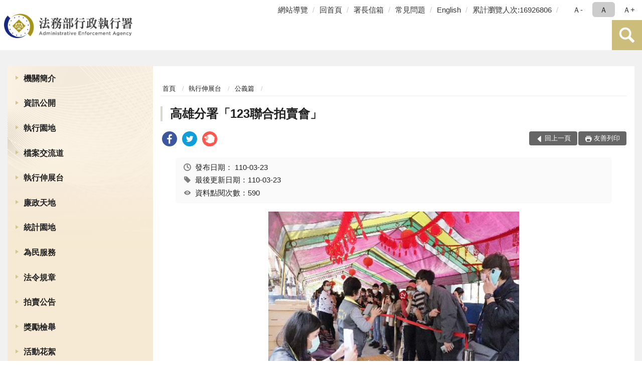

--- FILE ---
content_type: text/html; charset=utf-8
request_url: https://www.tpk.moj.gov.tw/9539/9669/9671/993297/post
body_size: 16894
content:


<!doctype html>
<html lang="zh-Hant" class="no-js">
<head>
    <meta charset="utf-8">
    <meta http-equiv="X-UA-Compatible" content="IE=edge">
    <meta name="viewport" content="width=device-width, initial-scale=1">
    <meta name="format-detection" content="telephone=no">
    <meta name="Site" content="法務部行政執行署">
    <meta name="Version" content="中文網">
    <meta name="PageType" content="內容頁">
    <meta name="TreeNode" content="公義篇">
    <meta name="ContentTitle" content="高雄分署「123聯合拍賣會」">

    <meta property="og:title" content="高雄分署「123聯合拍賣會」">
    <meta property="og:type" content="website" />
    <meta property="og:url" content="https://www.tpk.moj.gov.tw/9539/9669/9671/993297/" />
    <meta property="og:image" content="">
    <meta property="og:image:width" content="50%">
    <meta property="og:image:height" content="50%">
    <meta property="og:site_name" content="法務部行政執行署">
    <meta property="og:description" content="高雄分署「123聯合拍賣會」" />

    <meta name="DC.Title" content="高雄分署「123聯合拍賣會」" />
    <meta name="DC.Creator" content="法務部行政執行署" />
    <meta name="DC.Subject" content="高雄分署「123聯合拍賣會」" />
    <meta name="DC.Description" content="公義篇" />
    <meta name="DC.Contributor" content="法務部行政執行署" />
    <meta name="DC.Type" content="文字" />
    <meta name="DC.Format" content="text" />
    <meta name="DC.Source" content="法務部行政執行署" />
    <meta name="DC.Language" content="中文" />
    <meta name="DC.coverage.t.min" content="2021-03-23" />
    <meta name="DC.coverage.t.max" content="2041-03-23" />
    <meta name="DC.Publisher" content="法務部行政執行署" />
    <meta name="DC.Date" content="2021-03-23" />
    <meta name="DC.Identifier" content="2.16.886.101.20003.20006" />
    <meta name="DC.Relation" content="" />
    <meta name="DC.Rights" content="法務部行政執行署" />

    <meta name="Category.Theme" content="300" />
    <meta name="Category.Cake" content="600" />
    <meta name="Category.Service" content="I00" />

    <meta name="keywords" />

            <link rel="Shortcut Icon" type="image/x-icon" href="/media/27322/favicon執行署-1.png" />
    <title>高雄分署「123聯合拍賣會」-公義篇-法務部行政執行署</title>
    <!--HTML5 Shim and Respond.js IE8 support of HTML5 elements and media queries [if lt IE 9]>
    <script src="js/html5shiv.js"></script>
    <script src="js/respond.min.js"></script>
    <![endif]-->
    <!-- slick css-->
    <link rel="stylesheet" type="text/css" href="/Content/E/vendor/slick/slick.css" />
    <link rel="stylesheet" type="text/css" href="/Content/E/vendor/slick/slick-theme.css" />

    <!-- fancybox css -->
    <link rel="stylesheet" href="/Content/E/vendor/fancybox/fancybox.css" />

    <!-- hyUI css -->
    <link rel="stylesheet" href="/Content/E/E3_style/hyui.css">
    <link rel='stylesheet' href='/scripts/jquery-ui.css'>

    <!-- Global site tag (gtag.js) - Google Analytics -->
<script async src="https://www.googletagmanager.com/gtag/js?id=UA-38054848-1"></script>
<script>
  window.dataLayer = window.dataLayer || [];
  function gtag(){dataLayer.push(arguments);}
  gtag('js', new Date());

  gtag('config', 'UA-38054848-1');
</script>
    <!-- Google Tag Manager -->
    <script>
        (function (w, d, s, l, i) {
            w[l] = w[l] || []; w[l].push({
                'gtm.start':
                    new Date().getTime(), event: 'gtm.js'
            }); var f = d.getElementsByTagName(s)[0],
                j = d.createElement(s), dl = l != 'dataLayer' ? '&l=' + l : ''; j.async = true; j.src =
                    'https://www.googletagmanager.com/gtm.js?id=' + i + dl; f.parentNode.insertBefore(j, f);
        })(window, document, 'script', 'dataLayer', 'GTM-PVTNFB4');</script>
    <!-- End Google Tag Manager -->
<style>
    input:disabled, textarea:disabled, select:disabled {
        background-color: #f2f2f2;
    }

    .verify {
        color: blue;
    }

    .mp_slider_container,
    .marquee_container {
        position: relative;
    }
    .mp_slider_container_main {
        width: 100%;
        overflow: hidden;
        position: relative;
    }
    .slick-autoplay-toggle {
        position: absolute;
        right: 20px;
        min-width: 40px;
        top: 4.5px;
        z-index: 10;
        padding: 5px 10px;
        background: rgba(0, 0, 0, 0.7);
        color: #fff;
        border: none;
        cursor: pointer;
        font-size: 0.875rem;
        border-radius: 5px;
    }

    .marquee_container .slick-autoplay-toggle {
        right: 55px;
    }
</style>
</head>
<body>
    <!-- Google Tag Manager (noscript) -->
    <noscript>
        <iframe title="googletag" src="https://www.googletagmanager.com/ns.html?id=GTM-PVTNFB4"
                height="0" width="0" style="display:none;visibility:hidden"></iframe>
    </noscript>
    <!-- End Google Tag Manager (noscript) -->
    <!-- 直接跳主內容區 -->
    <a class="goCenter" href="#aC" tabindex="1">按Enter到主內容區</a>
    <!-- wrapper 最大寬度 -->
    <div class="wrapper">
        
<header class="header ">
    <div class="container">
        <a class="accesskey" href="#aU" id="aU" accesskey="U" title="網站標題">:::</a>
        

<nav class="navigation">
    <!-- 一組ul預設靠右 可同時存在2組-->
    <ul>

                        <li>
                            <a href="/umbraco/surface/Ini/CountAndRedirectUrl?nodeId=229051" title="網站導覽" target="_self" >網站導覽</a>
                        </li>
                        <li>
                            <a href="/umbraco/surface/Ini/CountAndRedirectUrl?nodeId=229050" title="回首頁" target="_self" >回首頁</a>
                        </li>
                        <li>
                            <a href="/umbraco/surface/Ini/CountAndRedirectUrl?nodeId=229049" title="署長信箱" target="_self" >署長信箱</a>
                        </li>
                        <li>
                            <a href="/umbraco/surface/Ini/CountAndRedirectUrl?nodeId=229048" title="常見問題" target="_self" >常見問題</a>
                        </li>
                        <li>
                            <a href="/umbraco/surface/Ini/CountAndRedirectUrl?nodeId=229020" title="English(另開新視窗)" target="_blank" rel="noopener noreferrer">English</a>
                        </li>

            <li>
                <a href="#" title="累計瀏覽人次">累計瀏覽人次:16926806</a>
            </li>
    </ul>
    <div class="font-size">
        <ul>
            <li class="size-s">
                <a href="#" name="fontSize" role="button" aria-pressed="false" title="小字級">Ａ-</a>
            </li>
            <li class="size-m">
                <a href="#" name="fontSize" role="button" aria-pressed="true" title="中字級" class="active">Ａ</a>
            </li>
            <li class="size-l">
                <a href="#" name="fontSize" role="button" aria-pressed="false" title="大字級">Ａ+</a>
            </li>
        </ul>
    </div>
</nav>
<h1>
    <a href="/"><img src="/media/34376/01法務部行政執行署.png" alt="法務部行政執行署：回首頁" /></a>
</h1>
<!-- Search Start -->
<section class="search">
    <noscript>
您的瀏覽器不支援 JavaScript 或 JavaScript已停用    </noscript>
    <form action="/9903/9923/" class="form_inline">
        <div class="form_grp">
            <label for="q">搜尋</label>
            <input name="q" id="q" type="text" placeholder="請輸入文字" accesskey="S" autocomplete="off">
            <input title="查詢" type="submit" value="查詢">
        </div>
        <div class="btn_grp">
            <input onclick="window.open('https://www.google.com.tw/advanced_search?hl=zh-TW&as_q=&num=100&as_sitesearch='+location.hostname);" type="button" value="進階搜尋" title="進階搜尋 (另開新視窗)">
        </div>
    </form>
            <div class="keywordHot">
                <ul>
                        <li>
                            <a href="/9903/9923/?q=檔案展" title="檔案展">檔案展</a>
                        </li>
                        <li>
                            <a href="/9903/9923/?q=不動產" title="不動產">不動產</a>
                        </li>
                        <li>
                            <a href="/9903/9923/?q=相關法規" title="相關法規">相關法規</a>
                        </li>
                        <li>
                            <a href="/9903/9923/?q=滯欠大戶" title="滯欠大戶">滯欠大戶</a>
                        </li>
                </ul>
            </div>
</section>
<!-- noscript -->
<noscript>
您的瀏覽器不支援JavaScript語法，JavaScript語法並不影響內容的陳述。您可使用按鍵盤上的Ctrl鍵+ (+)鍵放大/(-)鍵縮小來改變字型大小；回到上一頁可使用瀏覽器提供的 Alt+左方向鍵(←) 快速鍵功能；列印可使用瀏覽器提供的(Ctrl+P)功能。</noscript>
<!-- menu Start -->
<nav class="menu">
    <ul>
                <li>
                    <a href="https://www.tpk.moj.gov.tw/9539/9543/Normalnodelist" title="機關簡介" target="_self" name="menuButton" aria-expanded="false" >機關簡介</a>
                        <ul>
                                <li>
                                    <a href="https://www.tpk.moj.gov.tw/9539/9543/9545/107950/post" target="_self" title="署長簡介"  >署長簡介</a>
                                </li>
                                <li>
                                    <a href="https://www.tpk.moj.gov.tw/9539/9543/9547/107955/post" target="_self" title="沿革"  >沿革</a>
                                </li>
                                <li>
                                    <a href="https://www.tpk.moj.gov.tw/9539/9543/9549/107964/post" target="_self" title="組織架構"  >組織架構</a>
                                </li>
                                <li>
                                    <a href="https://www.tpk.moj.gov.tw/9539/9543/9551/107971/post" target="_self" title="業務職掌"  >業務職掌</a>
                                </li>
                                <li>
                                    <a href="https://www.tpk.moj.gov.tw/9539/9543/9553/107975/post" target="_self" title="機關導覽"  >機關導覽</a>
                                </li>
                                <li>
                                    <a href="https://www.tpk.moj.gov.tw/9539/9543/9555/107985/post" target="_self" title="行政執行署各分署轄區"  >行政執行署各分署轄區</a>
                                </li>
                                <li>
                                    <a href="https://www.tpk.moj.gov.tw/9539/9543/9557/Nodelist" target="_self" title="重大政策" name="menuButton" aria-expanded="false" >重大政策</a>
                                        <ul>
                                                <li>
                                                    <a href="https://www.tpk.moj.gov.tw/9539/9543/9557/9559/864136/Lpsimplelist" target="_self" title="本署重大政策"  >本署重大政策</a>
                                                </li>
                                                <li>
                                                    <a href="https://www.ey.gov.tw/Page/2124AB8A95F79A75" target="_blank" title="行政院重要政策說明(另開新視窗)"  rel="noopener noreferrer">行政院重要政策說明</a>
                                                </li>
                                                <li>
                                                    <a href="https://www.moj.gov.tw/2204/2205/2263/Nodelist" target="_blank" title="法務部重大政策說明(另開新視窗)"  rel="noopener noreferrer">法務部重大政策說明</a>
                                                </li>
                                        </ul>
                                </li>
                                <li>
                                    <a href="https://www.tpk.moj.gov.tw/9539/9543/9569/Lpsimplelist" target="_self" title="本署大事記"  >本署大事記</a>
                                </li>
                        </ul>

                </li>
                <li>
                    <a href="https://www.tpk.moj.gov.tw/9539/9571/Normalnodelist" title="資訊公開" target="_self" name="menuButton" aria-expanded="false" >資訊公開</a>
                        <ul>
                                <li>
                                    <a href="https://www.tpk.moj.gov.tw/9539/9571/9573/Lpsimplelist" target="_self" title="組織職掌及聯絡方式"  >組織職掌及聯絡方式</a>
                                </li>
                                <li>
                                    <a href="https://www.tpk.moj.gov.tw/9539/9571/9575/9577/Lpsimplelist" target="_self" title="施政計畫" name="menuButton" aria-expanded="false" >施政計畫</a>
                                        <ul>
                                                <li>
                                                    <a href="https://www.tpk.moj.gov.tw/9539/9571/9575/9577/108023/post" target="_self" title="重要施政計畫項目"  >重要施政計畫項目</a>
                                                </li>
                                        </ul>
                                </li>
                                <li>
                                    <a href="https://www.tpk.moj.gov.tw/9539/9571/9583/Nodelist" target="_self" title="預算、決算書及會計報告" name="menuButton" aria-expanded="false" >預算、決算書及會計報告</a>
                                        <ul>
                                                <li>
                                                    <a href="https://www.tpk.moj.gov.tw/9539/9571/9583/9585/Nodelist" target="_self" title="預算書"  >預算書</a>
                                                </li>
                                                <li>
                                                    <a href="https://www.tpk.moj.gov.tw/9539/9571/9583/9591/Nodelist" target="_self" title="決算書"  >決算書</a>
                                                </li>
                                                <li>
                                                    <a href="https://www.tpk.moj.gov.tw/9539/9571/9583/9597/Nodelist" target="_self" title="會計報告"  >會計報告</a>
                                                </li>
                                        </ul>
                                </li>
                                <li>
                                    <a href="https://www.tpk.moj.gov.tw/9539/9571/655974/655976/post" target="_self" title="性別主流化/性騷擾防治專區"  >性別主流化/性騷擾防治專區</a>
                                </li>
                                <li>
                                    <a href="https://www.tpk.moj.gov.tw/9539/9571/9607/Lpsimplelist" target="_self" title="出國考察報告"  >出國考察報告</a>
                                </li>
                                <li>
                                    <a href="https://www.tpk.moj.gov.tw/9539/9571/9609/Lpsimplelist" target="_self" title="行政指導文書"  >行政指導文書</a>
                                </li>
                                <li>
                                    <a href="https://www.tpk.moj.gov.tw/9539/9571/9615/Lpsimplelist" target="_self" title="公共工程及採購契約"  >公共工程及採購契約</a>
                                </li>
                                <li>
                                    <a href="https://www.tpk.moj.gov.tw/9539/9571/9619/108856/post" target="_self" title="支付或接受之補助"  >支付或接受之補助</a>
                                </li>
                                <li>
                                    <a href="https://www.moj.gov.tw/2204/2645/2646/Nodelist" target="_self" title="政府資訊公開法園地"  >政府資訊公開法園地</a>
                                </li>
                                <li>
                                    <a href="https://www.tpk.moj.gov.tw/9539/9571/9625/108860/post" target="_self" title="提供政府資訊申請書"  >提供政府資訊申請書</a>
                                </li>
                                <li>
                                    <a href="https://www.tpk.moj.gov.tw/9539/9571/9627/108864/post" target="_self" title="行政執行署個人資料檔案公開作業表"  >行政執行署個人資料檔案公開作業表</a>
                                </li>
                                <li>
                                    <a href="https://www.tpk.moj.gov.tw/9539/9571/9629/Lpsimplelist" target="_self" title="內部控制聲明書"  >內部控制聲明書</a>
                                </li>
                                <li>
                                    <a href="/media/20643388/行政執行相關詞彙中英文對照表1231.pdf?mediaDL=true" target="_blank" title="行政執行相關詞彙中英文對照表.pdf(另開新視窗)"  rel="noopener noreferrer">行政執行相關詞彙中英文對照表</a>
                                </li>
                                <li>
                                    <a href="https://www.tpk.moj.gov.tw/9539/9571/661249/Lpsimplelist" target="_self" title="政策宣導廣告經費彙整"  >政策宣導廣告經費彙整</a>
                                </li>
                                <li>
                                    <a href="https://www.tpk.moj.gov.tw/9539/9571/881995/882001/post" target="_self" title="公共設施維護管理"  >公共設施維護管理</a>
                                </li>
                                <li>
                                    <a href="https://www.tpk.moj.gov.tw/9539/9571/1530099/1530103/post" target="_self" title="消除一切形式種族歧視國際公約(ICERD)專區"  >消除一切形式種族歧視國際公約(ICERD)專區</a>
                                </li>
                                <li>
                                    <a href="https://www.tpk.moj.gov.tw/9539/9571/1632510/Nodelist" target="_self" title="公益揭弊者保護專區" name="menuButton" aria-expanded="false" >公益揭弊者保護專區</a>
                                        <ul>
                                                <li>
                                                    <a href="https://www.tpk.moj.gov.tw/9539/9571/1632510/1632511/1632521/Lpsimplelist" target="_self" title="法規函釋"  >法規函釋</a>
                                                </li>
                                                <li>
                                                    <a href="https://www.tpk.moj.gov.tw/9539/9571/1632510/1632512/1632522/Lpsimplelist" target="_self" title="宣導媒材"  >宣導媒材</a>
                                                </li>
                                                <li>
                                                    <a href="https://www.aac.moj.gov.tw/6398/6540/1309611/" target="_self" title="法務部廉政署揭弊者保護專區"  >法務部廉政署揭弊者保護專區</a>
                                                </li>
                                        </ul>
                                </li>
                                <li>
                                    <a href="https://www.tpk.moj.gov.tw/9539/9571/1692991/1692999/post" target="_self" title="公務人員執行職務安全及衛生防護專區"  >公務人員執行職務安全及衛生防護專區</a>
                                </li>
                        </ul>

                </li>
                <li>
                    <a href="https://www.tpk.moj.gov.tw/9937/9945/9949/" title="執行園地" target="_self"  >執行園地</a>

                </li>
                <li>
                    <a href="https://www.tpk.moj.gov.tw/9539/9633/Normalnodelist" title="檔案交流道" target="_self" name="menuButton" aria-expanded="false" >檔案交流道</a>
                        <ul>
                                <li>
                                    <a href="http://tpki.github.io/online_exhibition/" target="_self" title="線上檔案展"  >線上檔案展</a>
                                </li>
                                <li>
                                    <a href="https://www.tpk.moj.gov.tw/9539/9633/9649/Nodelist" target="_self" title="廣播站" name="menuButton" aria-expanded="false" >廣播站</a>
                                        <ul>
                                                <li>
                                                    <a href="https://www.tpk.moj.gov.tw/9539/9633/9649/9651/Lpsimplelist" target="_self" title="檔案展覽資訊"  >檔案展覽資訊</a>
                                                </li>
                                                <li>
                                                    <a href="https://www.tpk.moj.gov.tw/9539/9633/9649/9653/Lpsimplelist" target="_self" title="檔案業務相關活動"  >檔案業務相關活動</a>
                                                </li>
                                                <li>
                                                    <a href="/9539/9633/9657/109197/" target="_self" title="檔案申請應用書表下載"  >檔案申請應用書表下載</a>
                                                </li>
                                        </ul>
                                </li>
                                <li>
                                    <a href="https://www.tpk.moj.gov.tw/9539/9633/9657/Lpsimplelist" target="_self" title="GPS導航"  >GPS導航</a>
                                </li>
                                <li>
                                    <a href="https://www.tpk.moj.gov.tw/9539/9633/9659/Lpsimplelist" target="_self" title="詢問處"  >詢問處</a>
                                </li>
                                <li>
                                    <a href="https://www.tpk.moj.gov.tw/9539/9633/9661/Lpsimplelist" target="_self" title="收費站"  >收費站</a>
                                </li>
                                <li>
                                    <a href="https://www.tpk.moj.gov.tw/9539/9633/9663/Lpsimplelist" target="_self" title="服務區"  >服務區</a>
                                </li>
                                <li>
                                    <a href="https://www.tpk.moj.gov.tw/9539/9633/9665/Lpsimplelist" target="_self" title="趴趴GO"  >趴趴GO</a>
                                </li>
                                <li>
                                    <a href="https://www.tpk.moj.gov.tw/9539/9633/9667/Lpsimplelist" target="_self" title="加油站"  >加油站</a>
                                </li>
                        </ul>

                </li>
                <li>
                    <a href="https://www.tpk.moj.gov.tw/9539/9669/Normalnodelist" title="執行伸展台" target="_self" name="menuButton" aria-expanded="false" >執行伸展台</a>
                        <ul>
                                <li>
                                    <a href="https://www.tpk.moj.gov.tw/9539/9669/9671/Lpsimplelist" target="_self" title="公義篇"  >公義篇</a>
                                </li>
                                <li>
                                    <a href="https://www.tpk.moj.gov.tw/9539/9669/9673/Lpsimplelist" target="_self" title="關懷篇"  >關懷篇</a>
                                </li>
                                <li>
                                    <a href="https://www.tpk.moj.gov.tw/9539/9669/9675/Lpsimplelist" target="_self" title="加油篇"  >加油篇</a>
                                </li>
                                <li>
                                    <a href="https://www.tpk.moj.gov.tw/9539/9669/9677/Lpsimplelist" target="_self" title="切磋篇"  >切磋篇</a>
                                </li>
                                <li>
                                    <a href="https://www.tpk.moj.gov.tw/9539/9669/9679/Lpsimplelist" target="_self" title="推廣篇"  >推廣篇</a>
                                </li>
                                <li>
                                    <a href="https://www.tpk.moj.gov.tw/9539/9669/9681/Lpsimplelist" target="_self" title="扎根篇"  >扎根篇</a>
                                </li>
                                <li>
                                    <a href="https://www.tpk.moj.gov.tw/9539/9669/9683/Lpsimplelist" target="_self" title="榮耀篇"  >榮耀篇</a>
                                </li>
                        </ul>

                </li>
                <li>
                    <a href="https://www.tpk.moj.gov.tw/9539/9685/Normalnodelist" title="廉政天地" target="_self" name="menuButton" aria-expanded="false" >廉政天地</a>
                        <ul>
                                <li>
                                    <a href="https://www.tpk.moj.gov.tw/9539/9685/9689/113026/post" target="_self" title="政風業務簡介"  >政風業務簡介</a>
                                </li>
                                <li>
                                    <a href="https://www.tpk.moj.gov.tw/9539/9685/9691/Lpsimplelist" target="_self" title="政風法令輯要"  >政風法令輯要</a>
                                </li>
                                <li>
                                    <a href="https://www.tpk.moj.gov.tw/9539/9685/9693/113029/post" target="_self" title="檢舉管道"  >檢舉管道</a>
                                </li>
                                <li>
                                    <a href="https://www.tpk.moj.gov.tw/9539/9685/9695/Lpsimplelist" target="_self" title="廉政宣導"  >廉政宣導</a>
                                </li>
                                <li>
                                    <a href="https://www.tpk.moj.gov.tw/9539/9685/9697/Lpsimplelist" target="_self" title="安全維護常識"  >安全維護常識</a>
                                </li>
                                <li>
                                    <a href="https://www.tpk.moj.gov.tw/9539/9685/9699/Lpsimplelist" target="_self" title="機密維護常識"  >機密維護常識</a>
                                </li>
                                <li>
                                    <a href="https://www.tpk.moj.gov.tw/9539/9685/9703/Lpsimplelist" target="_self" title="公職人員財產申報宣導專區"  >公職人員財產申報宣導專區</a>
                                </li>
                                <li>
                                    <a href="https://www.tpk.moj.gov.tw/9539/9685/9705/Lpsimplelist" target="_self" title="公務員廉政倫理規範專區"  >公務員廉政倫理規範專區</a>
                                </li>
                                <li>
                                    <a href="https://www.tpk.moj.gov.tw/9539/9685/1001792/Nodelist" target="_self" title="公職人員利益衝突迴避專區" name="menuButton" aria-expanded="false" >公職人員利益衝突迴避專區</a>
                                        <ul>
                                                <li>
                                                    <a href="https://www.tpk.moj.gov.tw/9539/9685/791978/" target="_self" title="公職人員利益衝突迴避宣導專區"  >公職人員利益衝突迴避宣導專區</a>
                                                </li>
                                                <li>
                                                    <a href="https://www.tpk.moj.gov.tw/9539/9685/1001792/1001794/Lpsimplelist" target="_self" title="公職人員利益衝突迴避身分揭露專區"  >公職人員利益衝突迴避身分揭露專區</a>
                                                </li>
                                        </ul>
                                </li>
                                <li>
                                    <a href="https://www.tpk.moj.gov.tw/9539/9685/1453506/Lpsimplelist" target="_self" title="廉政防貪指引"  >廉政防貪指引</a>
                                </li>
                                <li>
                                    <a href="https://www.tpk.moj.gov.tw/9539/9685/1458230/Lpsimplelist" target="_self" title="執青之手 與廉同行"  >執青之手 與廉同行</a>
                                </li>
                        </ul>

                </li>
                <li>
                    <a href="https://www.tpk.moj.gov.tw/9539/9707/Normalnodelist" title="統計園地" target="_self" name="menuButton" aria-expanded="false" >統計園地</a>
                        <ul>
                                <li>
                                    <a href="https://www.tpk.moj.gov.tw/9539/9707/9709/Lpsimplelist" target="_self" title="園地導覽"  >園地導覽</a>
                                </li>
                                <li>
                                    <a href="https://www.tpk.moj.gov.tw/9539/9707/9711/Nodelist" target="_self" title="行政執行業務統計" name="menuButton" aria-expanded="false" >行政執行業務統計</a>
                                        <ul>
                                                <li>
                                                    <a href="https://www.tpk.moj.gov.tw/9539/9707/9711/9713/653024/post" target="_self" title="行政執行案件收結情形"  >行政執行案件收結情形</a>
                                                </li>
                                                <li>
                                                    <a href="https://www.tpk.moj.gov.tw/9539/9707/9711/9715/653027/post" target="_self" title="行政執行案件徵起金額"  >行政執行案件徵起金額</a>
                                                </li>
                                        </ul>
                                </li>
                                <li>
                                    <a href="https://www.tpk.moj.gov.tw/9539/9707/9719/Nodelist" target="_self" title="其他業務統計" name="menuButton" aria-expanded="false" >其他業務統計</a>
                                        <ul>
                                                <li>
                                                    <a href="https://www.tpk.moj.gov.tw/9539/9707/9719/9721/113443/post" target="_self" title="國家賠償事件處理情形統計"  >國家賠償事件處理情形統計</a>
                                                </li>
                                                <li>
                                                    <a href="https://www.tpk.moj.gov.tw/9539/9707/9719/9723/113448/post" target="_self" title="人民陳情案件"  >人民陳情案件</a>
                                                </li>
                                                <li>
                                                    <a href="https://www.tpk.moj.gov.tw/9539/9707/9719/9725/847925/post" target="_self" title="關懷弱勢除民怨執行成果統計表"  >關懷弱勢除民怨執行成果統計表</a>
                                                </li>
                                        </ul>
                                </li>
                                <li>
                                    <a href="https://www.rjsd.moj.gov.tw/RJSDWeb/common/SubMenu.aspx?menu=BOOK" target="_self" title="統計分析及書刊"  >統計分析及書刊</a>
                                </li>
                                <li>
                                    <a href="https://www.rjsd.moj.gov.tw/RJSDWeb/common/RelatedWebsite.aspx" target="_self" title="統計相關網站"  >統計相關網站</a>
                                </li>
                        </ul>

                </li>
                <li>
                    <a href="https://www.tpk.moj.gov.tw/9539/9747/Normalnodelist" title="為民服務" target="_self" name="menuButton" aria-expanded="false" >為民服務</a>
                        <ul>
                                <li>
                                    <a href="https://www.tpk.moj.gov.tw/9539/9747/9751/9759/Nodelist" target="_self" title="為民服務園地" name="menuButton" aria-expanded="false" >為民服務園地</a>
                                        <ul>
                                                <li>
                                                    <a href="https://www.tpk.moj.gov.tw/9539/9747/9751/9759/Nodelist" target="_self" title="為民服務考核"  >為民服務考核</a>
                                                </li>
                                        </ul>
                                </li>
                                <li>
                                    <a href="https://www.tpk.moj.gov.tw/9539/9747/9783/Lpsimplelist" target="_self" title="常見問題"  >常見問題</a>
                                </li>
                                <li>
                                    <a href="https://www.tpk.moj.gov.tw/9539/9747/9789/114053/post" target="_self" title="署長信箱"  >署長信箱</a>
                                </li>
                                <li>
                                    <a href="/media/20499826/20230321申訴窗口.pdf?mediaDL=true" target="_blank" title="申訴窗口.pdf(另開新視窗)"  rel="noopener noreferrer">申訴窗口</a>
                                </li>
                                <li>
                                    <a href="https://www.tpk.moj.gov.tw/media/6280/861415555628.pdf" target="_blank" title="陳情處理規定(另開新視窗)"  rel="noopener noreferrer">陳情處理規定</a>
                                </li>
                                <li>
                                    <a href="https://www.tpk.moj.gov.tw/9539/9747/9795/Lpsimplelist" target="_self" title="各項業務處理流程圖"  >各項業務處理流程圖</a>
                                </li>
                                <li>
                                    <a href="https://www.tpk.moj.gov.tw/9539/9747/1453143/1453180/post" target="_self" title="開放文件格式(ODF)推動專區"  >開放文件格式(ODF)推動專區</a>
                                </li>
                                <li>
                                    <a href="https://www.tpk.moj.gov.tw/9539/9747/9797/114102/post" target="_self" title="相關連結"  >相關連結</a>
                                </li>
                        </ul>

                </li>
                <li>
                    <a href="https://www.tpk.moj.gov.tw/9539/658316/Normalnodelist" title="法令規章" target="_self" name="menuButton" aria-expanded="false" >法令規章</a>
                        <ul>
                                <li>
                                    <a href="https://www.tpk.moj.gov.tw/9539/658316/658638/Nodelist" target="_self" title="常用行政執行相關法令規章" name="menuButton" aria-expanded="false" >常用行政執行相關法令規章</a>
                                        <ul>
                                                <li>
                                                    <a href="https://mojlaw.moj.gov.tw/LawCategoryMain.aspx?CID=A0701" target="_blank" title="行政執行署相關法規(另開新視窗)"  rel="noopener noreferrer">行政執行署相關法規</a>
                                                </li>
                                                <li>
                                                    <a href="https://mojlaw.moj.gov.tw/LawCategoryMain.aspx?CID=A0702" target="_blank" title="其他行政執行機關相關法規(另開新視窗)"  rel="noopener noreferrer">其他行政執行機關相關法規</a>
                                                </li>
                                        </ul>
                                </li>
                                <li>
                                    <a href="http://mojlaw.moj.gov.tw/" target="_blank" title="法務部主管法規查詢系統(另開新視窗)"  rel="noopener noreferrer">法務部主管法規查詢系統</a>
                                </li>
                        </ul>

                </li>
                <li>
                    <a href="https://www.tpk.moj.gov.tw/9539/9799/114109/post" title="拍賣公告" target="_self"  >拍賣公告</a>

                </li>
                <li>
                    <a href="https://www.tpk.moj.gov.tw/9539/9801/Lpsimplelist" title="獎勵檢舉" target="_self"  >獎勵檢舉</a>

                </li>
                <li>
                    <a href="https://www.tpk.moj.gov.tw/9539/9805/Lpsimplelist" title="活動花絮" target="_self"  >活動花絮</a>

                </li>
                <li>
                    <a href="https://www.tpk.moj.gov.tw/9539/1045250/Normalnodelist" title="移送書表下載" target="_self" name="menuButton" aria-expanded="false" >移送書表下載</a>
                        <ul>
                                <li>
                                    <a href="https://www.tpk.moj.gov.tw/9539/1045250/1045251/1045256/post" target="_self" title="移送機關"  >移送機關</a>
                                </li>
                                <li>
                                    <a href="https://www.tpk.moj.gov.tw/9539/1045250/1045252/1045270/post" target="_self" title="檢察機關"  >檢察機關</a>
                                </li>
                        </ul>

                </li>
                <li>
                    <a href="https://www.tpk.moj.gov.tw/9539/9861/Lpsimplelist" title="電子公文附件區" target="_self"  >電子公文附件區</a>

                </li>
    </ul>
</nav>


    </div>
</header>
<div id="center" class="main innerpage">
    <a class="accesskey" href="#aC" id="aC" accesskey="C" title="主要內容區">:::</a>
    <div class="container">
            <!-- .main_menu 不可刪除，JS clone menu放置用 -->
            <div class="main_menu">
            </div>
        <!-- content為一定要存在之內容區 -->
        <div class="content">
            <!-- breadcrumb路徑 -->
            
    <div class="breadcrumb">
        <ul>
                    <li>
                        <a href="/">首頁</a>
                    </li>
                    <li>
                        <a href="https://www.tpk.moj.gov.tw/9539/9669/Normalnodelist" title="執行伸展台" target="_self" >執行伸展台</a>
                    </li>
                    <li>
                        <a href="https://www.tpk.moj.gov.tw/9539/9669/9671/Lpsimplelist" title="公義篇" target="_self" >公義篇</a>
                    </li>
            
        </ul>
    </div>

            <!-- h2節點 -->
            <h2 class="title" tabindex="0">高雄分署「123聯合拍賣會」</h2>
                <div class="share ">
                    <ul>
                        <li>
                            <a role="link" title="facebook(另開新視窗)" href="javascript:desc='';via='';if(document.referrer)via=document.referrer;if(typeof(_ref)!='undefined')via=_ref;if(window.getSelection)desc=window.getSelection();if(document.getSelection)desc=document.getSelection();if(document.selection)desc=document.selection.createRange().text;void(open('https://www.facebook.com/share.php?u='+encodeURIComponent(location.href)));"><img src="/content/A/images/basic/icon_facebook.svg" alt="facebook "></a>
                        </li>
                        <li>
                            <a role="link" title="twitter(另開新視窗)" href="javascript:void(window.open('https://twitter.com/home/?status='.concat(encodeURIComponent(document.title)).concat(' ').concat(encodeURIComponent(location.href))));"><img src="/content/A/images/basic/icon_twitter.svg " alt="twitter "></a>
                        </li>
                        <li>
                            <a role="link" title="plurk(另開新視窗)" href="javascript:void(window.open('https://www.plurk.com/?qualifier=shares&amp;status='.concat(encodeURIComponent(location.href)).concat(' ').concat('(').concat(encodeURIComponent(document.title)).concat(')')));"><img src="/content/A/images/basic/function_plurk.png " alt="plurk "></a>
                        </li>
                        
                    </ul>
                </div>
                        <!-- function功能區塊 -->
            <div class="function">
                <ul>
                    <li class="back icon_back">
                        <a role="button" href="javascript:window.location =document.referrer;">回上一頁</a>
                    </li>
                        <li class="print icon_print">
                            <a role="button" href="javascript:window.print();">友善列印</a>
                        </li>
                                    </ul>
            </div>
            
<style>
    .file_download li a[href*=".pdf"]:after {
        background: url(/Content/A/images/basic/icon_pdf.jpg);
    }

    .file_download li a[href*=".doc"]:after {
        background: url(/Content/A/images/basic/icon_doc.jpg);
    }

    .file_download li a[href*=".odf"]:after {
        background: url(/Content/A/images/basic/icon_odf.jpg);
    }

    .file_download li a[href*=".odt"]:after {
        background: url(/Content/A/images/basic/icon_odt.jpg);
    }

    .file_download li a[href*=".xls"]:after {
        background: url(/Content/A/images/basic/icon_xls.jpg);
    }

    .file_download li a[href*=".ppt"]:after {
        background: url(/Content/A/images/basic/icon_ppt.jpg);
    }

    .file_download li a[href*=".jpg"]:after {
        background: url(/Content/A/images/basic/icon_jpg.jpg);
    }

    .file_download li a[href*=".mp3"]:after {
        background: url(/Content/A/images/basic/icon_mp3.jpg);
    }

    .file_download li a[href*=".mov"]:after {
        background: url(/Content/A/images/basic/icon_mov.jpg);
    }

    .file_download li a[href*=".txt"]:after {
        background: url(/Content/A/images/basic/icon_txt.jpg);
    }

    .file_download li a[href*=".dot"]:after {
        background: url(/Content/A/images/basic/icon_dot.jpg);
    }

    .file_download li a[href*=".zip"]:after {
        background: url(/Content/A/images/basic/icon_zip.jpg);
    }
</style>
            <!-- CP Start -->
            <section class="cp ">
                <div class="info">
                    <ul>
                        <li>
                            <i class="i_clock"></i>發布日期：
                            <time datetime="2021-03-23 15:56:34" title="發布日期">110-03-23</time>
                        </li>
                        <li>
                            <i class="i_tag"></i>最後更新日期：110-03-23
                        </li>
                        <li>
                            <i class="i_view"></i>資料點閱次數：590
                        </li>
                    </ul>
                </div>
                <p style="text-align: center;"><img style="width: 500px; height:355.2631578947368px;" src="/media/20346420/image037.png?width=500&amp;height=355.2631578947368" alt="高雄分署「123聯合拍賣會」1" data-udi="umb://media/0ea1e70ed37e42a29bc18cc9b94e0bec" /><img style="width: 500px; height:347.45762711864404px;" src="/media/20346421/image039.png?width=500&amp;height=347.45762711864404" alt="高雄分署「123聯合拍賣會」2" data-udi="umb://media/2710b6afb3bb4d4bbc31a9ec132a026b" /></p>
<p style="text-align: center;">高雄分署「123聯合拍賣會」</p>
<p style="text-align: center;"> </p>
<p>          高雄分署於<span> 110 </span>年<span> 2 </span>月<span> 2 </span>日舉辦「年貨暨公益拍賣會」<span>,</span>除進行不動產及車輛、家電等動產拍賣外，愛心從不落人後的高雄分署同仁，特別蒐集家中的物資舉辦愛心義賣活動。</p>
<p>          位於高雄市三民區大昌二路原尖美百貨商場的三個攤位以新臺幣<span>(</span>下同<span>)</span>以<span> 111 </span>萬元拍定、鹽埕區<span> 3 </span>筆土地以<span> 243 </span>萬餘元拍定、仁武區及大寮區的廠房分別以<span> 318 </span>萬元及<span> 282</span>萬餘元拍定，不動產拍定總價<span> 952 </span>萬餘元；在<span> 1 </span>元起標價的帶動下，動產拍賣兢價熱烈，<span>5 </span>部車輛及所有家電用品均拍定，共賣得價金<span> 45 </span>萬餘元。高雄分署會將所籌得善款<span> 5 </span>萬餘元，全數捐贈予華山基金會及中華民國唐氏症基金，讓這份善心及溫暖傳遞給需要關懷的人。</p>
                
            </section>
            <!-- CP End -->
            <!-- cp_slider+slick_lightbox -->
            <!-- weblink 外部連結 -->
            <!-- file download 檔案下載 -->



        </div>
    </div>
</div>

<!-- fatfooter Start -->
<section class="fatfooter">
    <div class="container">
        <button type="button" name="收合" class="btn btn-fatfooter">收合</button>
        <nav>
            <ul>
                        <li>
                            <a href="https://www.tpk.moj.gov.tw/9539/9543/Normalnodelist"  target="_self" title="機關簡介" >機關簡介</a>
                                    <ul>
                                            <li>
                                                <a href="https://www.tpk.moj.gov.tw/9539/9543/9545/107950/post" target="_self" title="署長簡介" >署長簡介</a>
                                            </li>
                                            <li>
                                                <a href="https://www.tpk.moj.gov.tw/9539/9543/9547/107955/post" target="_self" title="沿革" >沿革</a>
                                            </li>
                                            <li>
                                                <a href="https://www.tpk.moj.gov.tw/9539/9543/9549/107964/post" target="_self" title="組織架構" >組織架構</a>
                                            </li>
                                            <li>
                                                <a href="https://www.tpk.moj.gov.tw/9539/9543/9551/107971/post" target="_self" title="業務職掌" >業務職掌</a>
                                            </li>
                                            <li>
                                                <a href="https://www.tpk.moj.gov.tw/9539/9543/9553/107975/post" target="_self" title="機關導覽" >機關導覽</a>
                                            </li>
                                            <li>
                                                <a href="https://www.tpk.moj.gov.tw/9539/9543/9555/107985/post" target="_self" title="行政執行署各分署轄區" >行政執行署各分署轄區</a>
                                            </li>
                                            <li>
                                                <a href="https://www.tpk.moj.gov.tw/9539/9543/9557/Nodelist" target="_self" title="重大政策" >重大政策</a>
                                            </li>
                                            <li>
                                                <a href="https://www.tpk.moj.gov.tw/9539/9543/9569/Lpsimplelist" target="_self" title="本署大事記" >本署大事記</a>
                                            </li>
                                    </ul>

                        </li>
                        <li>
                            <a href="https://www.tpk.moj.gov.tw/9539/9571/Normalnodelist"  target="_self" title="資訊公開" >資訊公開</a>
                                    <ul>
                                            <li>
                                                <a href="https://www.tpk.moj.gov.tw/9539/9571/9573/Lpsimplelist" target="_self" title="組織職掌及聯絡方式" >組織職掌及聯絡方式</a>
                                            </li>
                                            <li>
                                                <a href="https://www.tpk.moj.gov.tw/9539/9571/9575/9577/Lpsimplelist" target="_self" title="施政計畫" >施政計畫</a>
                                            </li>
                                            <li>
                                                <a href="https://www.tpk.moj.gov.tw/9539/9571/9583/Nodelist" target="_self" title="預算、決算書及會計報告" >預算、決算書及會計報告</a>
                                            </li>
                                            <li>
                                                <a href="https://www.tpk.moj.gov.tw/9539/9571/655974/655976/post" target="_self" title="性別主流化/性騷擾防治專區" >性別主流化/性騷擾防治專區</a>
                                            </li>
                                            <li>
                                                <a href="https://www.tpk.moj.gov.tw/9539/9571/9607/Lpsimplelist" target="_self" title="出國考察報告" >出國考察報告</a>
                                            </li>
                                            <li>
                                                <a href="https://www.tpk.moj.gov.tw/9539/9571/9609/Lpsimplelist" target="_self" title="行政指導文書" >行政指導文書</a>
                                            </li>
                                            <li>
                                                <a href="https://www.tpk.moj.gov.tw/9539/9571/9615/Lpsimplelist" target="_self" title="公共工程及採購契約" >公共工程及採購契約</a>
                                            </li>
                                            <li>
                                                <a href="https://www.tpk.moj.gov.tw/9539/9571/9619/108856/post" target="_self" title="支付或接受之補助" >支付或接受之補助</a>
                                            </li>
                                            <li>
                                                <a href="https://www.moj.gov.tw/2204/2645/2646/Nodelist" target="_self" title="政府資訊公開法園地" >政府資訊公開法園地</a>
                                            </li>
                                            <li>
                                                <a href="https://www.tpk.moj.gov.tw/9539/9571/9625/108860/post" target="_self" title="提供政府資訊申請書" >提供政府資訊申請書</a>
                                            </li>
                                            <li>
                                                <a href="https://www.tpk.moj.gov.tw/9539/9571/9627/108864/post" target="_self" title="行政執行署個人資料檔案公開作業表" >行政執行署個人資料檔案公開作業表</a>
                                            </li>
                                            <li>
                                                <a href="https://www.tpk.moj.gov.tw/9539/9571/9629/Lpsimplelist" target="_self" title="內部控制聲明書" >內部控制聲明書</a>
                                            </li>
                                            <li>
                                                <a href="/media/20643388/行政執行相關詞彙中英文對照表1231.pdf?mediaDL=true" target="_blank" title="行政執行相關詞彙中英文對照表.pdf(另開新視窗)" rel="noopener noreferrer">行政執行相關詞彙中英文對照表</a>
                                            </li>
                                            <li>
                                                <a href="https://www.tpk.moj.gov.tw/9539/9571/661249/Lpsimplelist" target="_self" title="政策宣導廣告經費彙整" >政策宣導廣告經費彙整</a>
                                            </li>
                                            <li>
                                                <a href="https://www.tpk.moj.gov.tw/9539/9571/881995/882001/post" target="_self" title="公共設施維護管理" >公共設施維護管理</a>
                                            </li>
                                            <li>
                                                <a href="https://www.tpk.moj.gov.tw/9539/9571/1530099/1530103/post" target="_self" title="消除一切形式種族歧視國際公約(ICERD)專區" >消除一切形式種族歧視國際公約(ICERD)專區</a>
                                            </li>
                                            <li>
                                                <a href="https://www.tpk.moj.gov.tw/9539/9571/1632510/Nodelist" target="_self" title="公益揭弊者保護專區" >公益揭弊者保護專區</a>
                                            </li>
                                            <li>
                                                <a href="https://www.tpk.moj.gov.tw/9539/9571/1692991/1692999/post" target="_self" title="公務人員執行職務安全及衛生防護專區" >公務人員執行職務安全及衛生防護專區</a>
                                            </li>
                                    </ul>

                        </li>
                        <li>
                            <a href="https://www.tpk.moj.gov.tw/9937/9945/9949/"  target="_self" title="執行園地" >執行園地</a>

                        </li>
                        <li>
                            <a href="https://www.tpk.moj.gov.tw/9539/9633/Normalnodelist"  target="_self" title="檔案交流道" >檔案交流道</a>
                                    <ul>
                                            <li>
                                                <a href="http://tpki.github.io/online_exhibition/" target="_self" title="線上檔案展" >線上檔案展</a>
                                            </li>
                                            <li>
                                                <a href="https://www.tpk.moj.gov.tw/9539/9633/9649/Nodelist" target="_self" title="廣播站" >廣播站</a>
                                            </li>
                                            <li>
                                                <a href="https://www.tpk.moj.gov.tw/9539/9633/9657/Lpsimplelist" target="_self" title="GPS導航" >GPS導航</a>
                                            </li>
                                            <li>
                                                <a href="https://www.tpk.moj.gov.tw/9539/9633/9659/Lpsimplelist" target="_self" title="詢問處" >詢問處</a>
                                            </li>
                                            <li>
                                                <a href="https://www.tpk.moj.gov.tw/9539/9633/9661/Lpsimplelist" target="_self" title="收費站" >收費站</a>
                                            </li>
                                            <li>
                                                <a href="https://www.tpk.moj.gov.tw/9539/9633/9663/Lpsimplelist" target="_self" title="服務區" >服務區</a>
                                            </li>
                                            <li>
                                                <a href="https://www.tpk.moj.gov.tw/9539/9633/9665/Lpsimplelist" target="_self" title="趴趴GO" >趴趴GO</a>
                                            </li>
                                            <li>
                                                <a href="https://www.tpk.moj.gov.tw/9539/9633/9667/Lpsimplelist" target="_self" title="加油站" >加油站</a>
                                            </li>
                                    </ul>

                        </li>
                        <li>
                            <a href="https://www.tpk.moj.gov.tw/9539/9669/Normalnodelist"  target="_self" title="執行伸展台" >執行伸展台</a>
                                    <ul>
                                            <li>
                                                <a href="https://www.tpk.moj.gov.tw/9539/9669/9671/Lpsimplelist" target="_self" title="公義篇" >公義篇</a>
                                            </li>
                                            <li>
                                                <a href="https://www.tpk.moj.gov.tw/9539/9669/9673/Lpsimplelist" target="_self" title="關懷篇" >關懷篇</a>
                                            </li>
                                            <li>
                                                <a href="https://www.tpk.moj.gov.tw/9539/9669/9675/Lpsimplelist" target="_self" title="加油篇" >加油篇</a>
                                            </li>
                                            <li>
                                                <a href="https://www.tpk.moj.gov.tw/9539/9669/9677/Lpsimplelist" target="_self" title="切磋篇" >切磋篇</a>
                                            </li>
                                            <li>
                                                <a href="https://www.tpk.moj.gov.tw/9539/9669/9679/Lpsimplelist" target="_self" title="推廣篇" >推廣篇</a>
                                            </li>
                                            <li>
                                                <a href="https://www.tpk.moj.gov.tw/9539/9669/9681/Lpsimplelist" target="_self" title="扎根篇" >扎根篇</a>
                                            </li>
                                            <li>
                                                <a href="https://www.tpk.moj.gov.tw/9539/9669/9683/Lpsimplelist" target="_self" title="榮耀篇" >榮耀篇</a>
                                            </li>
                                    </ul>

                        </li>
                        <li>
                            <a href="https://www.tpk.moj.gov.tw/9539/9685/Normalnodelist"  target="_self" title="廉政天地" >廉政天地</a>
                                    <ul>
                                            <li>
                                                <a href="https://www.tpk.moj.gov.tw/9539/9685/9689/113026/post" target="_self" title="政風業務簡介" >政風業務簡介</a>
                                            </li>
                                            <li>
                                                <a href="https://www.tpk.moj.gov.tw/9539/9685/9691/Lpsimplelist" target="_self" title="政風法令輯要" >政風法令輯要</a>
                                            </li>
                                            <li>
                                                <a href="https://www.tpk.moj.gov.tw/9539/9685/9693/113029/post" target="_self" title="檢舉管道" >檢舉管道</a>
                                            </li>
                                            <li>
                                                <a href="https://www.tpk.moj.gov.tw/9539/9685/9695/Lpsimplelist" target="_self" title="廉政宣導" >廉政宣導</a>
                                            </li>
                                            <li>
                                                <a href="https://www.tpk.moj.gov.tw/9539/9685/9697/Lpsimplelist" target="_self" title="安全維護常識" >安全維護常識</a>
                                            </li>
                                            <li>
                                                <a href="https://www.tpk.moj.gov.tw/9539/9685/9699/Lpsimplelist" target="_self" title="機密維護常識" >機密維護常識</a>
                                            </li>
                                            <li>
                                                <a href="https://www.tpk.moj.gov.tw/9539/9685/9703/Lpsimplelist" target="_self" title="公職人員財產申報宣導專區" >公職人員財產申報宣導專區</a>
                                            </li>
                                            <li>
                                                <a href="https://www.tpk.moj.gov.tw/9539/9685/9705/Lpsimplelist" target="_self" title="公務員廉政倫理規範專區" >公務員廉政倫理規範專區</a>
                                            </li>
                                            <li>
                                                <a href="https://www.tpk.moj.gov.tw/9539/9685/1001792/Nodelist" target="_self" title="公職人員利益衝突迴避專區" >公職人員利益衝突迴避專區</a>
                                            </li>
                                            <li>
                                                <a href="https://www.tpk.moj.gov.tw/9539/9685/1453506/Lpsimplelist" target="_self" title="廉政防貪指引" >廉政防貪指引</a>
                                            </li>
                                            <li>
                                                <a href="https://www.tpk.moj.gov.tw/9539/9685/1458230/Lpsimplelist" target="_self" title="執青之手 與廉同行" >執青之手 與廉同行</a>
                                            </li>
                                    </ul>

                        </li>
                        <li>
                            <a href="https://www.tpk.moj.gov.tw/9539/9707/Normalnodelist"  target="_self" title="統計園地" >統計園地</a>
                                    <ul>
                                            <li>
                                                <a href="https://www.tpk.moj.gov.tw/9539/9707/9709/Lpsimplelist" target="_self" title="園地導覽" >園地導覽</a>
                                            </li>
                                            <li>
                                                <a href="https://www.tpk.moj.gov.tw/9539/9707/9711/Nodelist" target="_self" title="行政執行業務統計" >行政執行業務統計</a>
                                            </li>
                                            <li>
                                                <a href="https://www.tpk.moj.gov.tw/9539/9707/9719/Nodelist" target="_self" title="其他業務統計" >其他業務統計</a>
                                            </li>
                                            <li>
                                                <a href="https://www.rjsd.moj.gov.tw/RJSDWeb/common/SubMenu.aspx?menu=BOOK" target="_self" title="統計分析及書刊" >統計分析及書刊</a>
                                            </li>
                                            <li>
                                                <a href="https://www.rjsd.moj.gov.tw/RJSDWeb/common/RelatedWebsite.aspx" target="_self" title="統計相關網站" >統計相關網站</a>
                                            </li>
                                    </ul>

                        </li>
                        <li>
                            <a href="https://www.tpk.moj.gov.tw/9539/9747/Normalnodelist"  target="_self" title="為民服務" >為民服務</a>
                                    <ul>
                                            <li>
                                                <a href="https://www.tpk.moj.gov.tw/9539/9747/9751/9759/Nodelist" target="_self" title="為民服務園地" >為民服務園地</a>
                                            </li>
                                            <li>
                                                <a href="https://www.tpk.moj.gov.tw/9539/9747/9783/Lpsimplelist" target="_self" title="常見問題" >常見問題</a>
                                            </li>
                                            <li>
                                                <a href="https://www.tpk.moj.gov.tw/9539/9747/9789/114053/post" target="_self" title="署長信箱" >署長信箱</a>
                                            </li>
                                            <li>
                                                <a href="/media/20499826/20230321申訴窗口.pdf?mediaDL=true" target="_blank" title="申訴窗口.pdf(另開新視窗)" rel="noopener noreferrer">申訴窗口</a>
                                            </li>
                                            <li>
                                                <a href="https://www.tpk.moj.gov.tw/media/6280/861415555628.pdf" target="_blank" title="陳情處理規定(另開新視窗)" rel="noopener noreferrer">陳情處理規定</a>
                                            </li>
                                            <li>
                                                <a href="https://www.tpk.moj.gov.tw/9539/9747/9795/Lpsimplelist" target="_self" title="各項業務處理流程圖" >各項業務處理流程圖</a>
                                            </li>
                                            <li>
                                                <a href="https://www.tpk.moj.gov.tw/9539/9747/1453143/1453180/post" target="_self" title="開放文件格式(ODF)推動專區" >開放文件格式(ODF)推動專區</a>
                                            </li>
                                            <li>
                                                <a href="https://www.tpk.moj.gov.tw/9539/9747/9797/114102/post" target="_self" title="相關連結" >相關連結</a>
                                            </li>
                                    </ul>

                        </li>
                        <li>
                            <a href="https://www.tpk.moj.gov.tw/9539/658316/Normalnodelist"  target="_self" title="法令規章" >法令規章</a>
                                    <ul>
                                            <li>
                                                <a href="https://www.tpk.moj.gov.tw/9539/658316/658638/Nodelist" target="_self" title="常用行政執行相關法令規章" >常用行政執行相關法令規章</a>
                                            </li>
                                            <li>
                                                <a href="http://mojlaw.moj.gov.tw/" target="_blank" title="法務部主管法規查詢系統(另開新視窗)" rel="noopener noreferrer">法務部主管法規查詢系統</a>
                                            </li>
                                    </ul>

                        </li>
                        <li>
                            <a href="https://www.tpk.moj.gov.tw/9539/9799/114109/post"  target="_self" title="拍賣公告" >拍賣公告</a>

                        </li>
                        <li>
                            <a href="https://www.tpk.moj.gov.tw/9539/9801/Lpsimplelist"  target="_self" title="獎勵檢舉" >獎勵檢舉</a>

                        </li>
                        <li>
                            <a href="https://www.tpk.moj.gov.tw/9539/9805/Lpsimplelist"  target="_self" title="活動花絮" >活動花絮</a>

                        </li>
                        <li>
                            <a href="https://www.tpk.moj.gov.tw/9539/1045250/Normalnodelist"  target="_self" title="移送書表下載" >移送書表下載</a>
                                    <ul>
                                            <li>
                                                <a href="https://www.tpk.moj.gov.tw/9539/1045250/1045251/1045256/post" target="_self" title="移送機關" >移送機關</a>
                                            </li>
                                            <li>
                                                <a href="https://www.tpk.moj.gov.tw/9539/1045250/1045252/1045270/post" target="_self" title="檢察機關" >檢察機關</a>
                                            </li>
                                    </ul>

                        </li>
                        <li>
                            <a href="https://www.tpk.moj.gov.tw/9539/9861/Lpsimplelist"  target="_self" title="電子公文附件區" >電子公文附件區</a>

                        </li>
            </ul>
        </nav>
    </div>
</section>
<!-- footer -->
<footer>
    <div class="container">
        <a class="accesskey" href="#aB" id="aB" accesskey="B" title="頁尾區">:::</a>
            <div class="location">
                <p>
                    地址：114060 臺北市內湖區康寧路三段51號7樓
                </p>
            </div>
                    <div class="contact">
                <p>
                    電話總機：(02)2633-6650 <br>傳真電話：(02)2633-6929
                </p>
            </div>
            <hr>
        <div class="qrcode">
        </div>
        <div class="footer_info">
            <ul class="footer_link">
                        <li>
                            <a href="/9903/9909/229722/post" title="資料開放宣告" target="_self" >資料開放宣告</a>
                        </li>
                        <li>
                            <a href="/9903/9909/229719/post" title="資訊安全政策" target="_self" >資訊安全政策</a>
                        </li>
                        <li>
                            <a href="/9903/9909/229715/post" title="隱私權保護宣告" target="_self" >隱私權保護宣告</a>
                        </li>
            </ul>
            為提供更為穩定的瀏覽品質與使用體驗，建議更新瀏覽器至以下版本：IE10(含)以上、最新版本Chrome、最新版本Firefox
        </div>
        <div class="footer_icon">
                            <a target="_blank" rel="noopener noreferrer" href="https://accessibility.moda.gov.tw/Applications/Detail?category=20250117170152" title="通過AA等級無障礙網頁檢測,另開新視窗">
                    <img src="/Content/A/images/basic/accessibilityAA.jpg" alt="通過AA等級無障礙網頁檢測">
                </a>
                            <a target="_blank" rel="noopener noreferrer" href="https://www.gov.tw/Default.aspx" title="我的e政府,另開新視窗">
                    <img src="/Content/A/images/basic/egov.png" alt="我的e政府,另開新視窗">
                </a>
                            <a target="_blank" rel="noopener noreferrer" href="https://www.youtube.com/channel/UCrbiKeuBzIkfaCPnX60_urw" title="youtube(另開新視窗)">
                    <img src="/Content/A/images/icon_youtube.png" alt="youtube">
                </a>
                                        <a target="_blank" rel="noopener noreferrer" href="https://www.facebook.com/MOJAEA/" title="facebook(另開新視窗)">
                    <img src="/Content/A/images/icon_fb.png" alt="facebook">
                </a>
                                                

                                                                                        <span class="update">更新日期:<em>115-01-23</em></span>
                            <span class="counter">累計瀏覽人次:<em>16926806</em></span>
        </div>
    </div>
</footer>



    </div>
    <a href="javascript:;" class="scrollToTop" role="button">回頁首</a>
    <script src="/Content/E/js/jquery-3.5.1.min.js"></script>
    <script src="/Content/E/vendor/jquery.easing.min.js"></script>
    <script src="/Content/E/vendor/lazyload/lazyload.min.js"></script>

    <!-- fancybox -->
    <script src="/Content/E/vendor/fancybox/fancybox.umd.js"></script>
    <script src="/Content/E/vendor/fancybox/l10n/zh_TW.umd.js"></script>

    <!-- slick js -->
    <script src="/Content/E/vendor/slick/slick.min.js "></script>
    <script src='/scripts/jquery-ui.min.js'></script>
    <!-- hyUI -->
        <script src="/Content/E/js/hyui.js"></script>
    <!-- 客製js -->
    <script src="/Content/E/js/customize.js"></script>
    <script src="/scripts/jquery.ui.datepicker-zh-TW.js"></script>
    <!--chart.js-->
    <script src="/scripts/Chart.min.js?20250505"></script>
    <script src="/scripts/chartjs-plugin-datalabels.min.js"></script>

    <script type="text/javascript">
        Fancybox.bind('[data-fancybox="gallery"]', {
            //
        });
        try {
            if (top.location.host != window.location.host)
                top.location = window.location;
        }
        catch (err) {
            top.location = window.location;
        }
    </script>
    <script>
        $(document).ready(function () {
            const monitorElementDisplay = ($element, $control, attr = "aria-expanded") => {
                const observer = new MutationObserver(() => {
                    const isVisible = $element.css("display") === "block";
                    $control.attr(attr, isVisible);
                });
                observer.observe($element[0], {
                    attributes: true,
                    attributeFilter: ["style"],
                });
            };
            monitorElementDisplay($(".sidebar"), $(".sidebarCtrl"));
            monitorElementDisplay($(".search"), $(".searchCtrl"));

            $("li.hasChild").each(function () {
                const $this = $(this);
                const $submenu = $this.find("ul");
                const $menuButton = $this.find("a[name='menuButton']");
                monitorElementDisplay($submenu, $menuButton);
            });

            $("a[name='fontSize']").on("click", function () {
                console.log("點擊字級切換");
                $("a[name='fontSize']").attr("aria-pressed", false);
                $(this).attr("aria-pressed", true);
            });
        });
    </script>

    <script>
        document.addEventListener("DOMContentLoaded", function () {
            function setupAriaLive(containerSelector, itemSelector) {
                const containers = document.querySelectorAll(containerSelector);
                containers.forEach(container => {
                    const items = container.querySelectorAll(itemSelector);
                    function setAriaLive(state) {
                        items.forEach(item => item.setAttribute("aria-live", state));
                    }
                    container.addEventListener("focusin", function () {
                        setAriaLive("polite");
                    });
                    container.addEventListener("focusout", function (event) {
                        setTimeout(() => {
                            if (!container.contains(document.activeElement)) {
                                setAriaLive("off");
                            }
                        }, 50);
                    });
                    setAriaLive("off");
                });
            }
            setupAriaLive(".mp_slider", ".caption");
            setupAriaLive(".marquee, .marquee-2", "li");
        });
    </script>
</body>
</html>